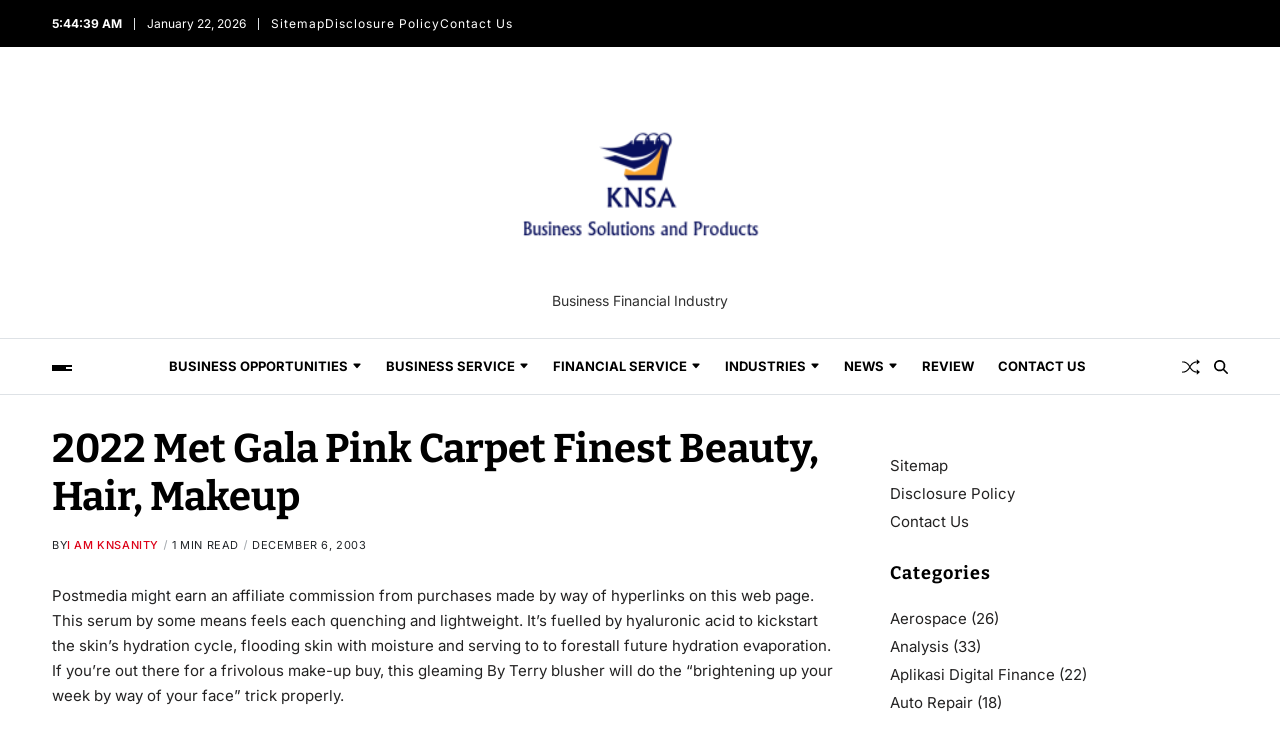

--- FILE ---
content_type: text/html; charset=UTF-8
request_url: https://knsa.info/2022-met-gala-pink-carpet-finest-beauty-hair-makeup.html
body_size: 15183
content:
<!doctype html>
<html lang="en-US" data-theme="light">
<head>
	<meta charset="UTF-8">
	<meta name="viewport" content="width=device-width, initial-scale=1">
	<link rel="profile" href="https://gmpg.org/xfn/11">

	<title>2022 Met Gala Pink Carpet Finest Beauty, Hair, Makeup</title>
<meta name='robots' content='max-image-preview:large' />
<link rel="alternate" type="application/rss+xml" title=" &raquo; Feed" href="https://knsa.info/feed" />
<link rel="alternate" type="application/rss+xml" title=" &raquo; Comments Feed" href="https://knsa.info/comments/feed" />
<link rel="alternate" type="application/rss+xml" title=" &raquo; 2022 Met Gala Pink Carpet Finest Beauty, Hair, Makeup Comments Feed" href="https://knsa.info/2022-met-gala-pink-carpet-finest-beauty-hair-makeup.html/feed" />
<link rel="alternate" title="oEmbed (JSON)" type="application/json+oembed" href="https://knsa.info/wp-json/oembed/1.0/embed?url=https%3A%2F%2Fknsa.info%2F2022-met-gala-pink-carpet-finest-beauty-hair-makeup.html" />
<link rel="alternate" title="oEmbed (XML)" type="text/xml+oembed" href="https://knsa.info/wp-json/oembed/1.0/embed?url=https%3A%2F%2Fknsa.info%2F2022-met-gala-pink-carpet-finest-beauty-hair-makeup.html&#038;format=xml" />
<style id='wp-img-auto-sizes-contain-inline-css'>
img:is([sizes=auto i],[sizes^="auto," i]){contain-intrinsic-size:3000px 1500px}
/*# sourceURL=wp-img-auto-sizes-contain-inline-css */
</style>

<style id='wp-emoji-styles-inline-css'>

	img.wp-smiley, img.emoji {
		display: inline !important;
		border: none !important;
		box-shadow: none !important;
		height: 1em !important;
		width: 1em !important;
		margin: 0 0.07em !important;
		vertical-align: -0.1em !important;
		background: none !important;
		padding: 0 !important;
	}
/*# sourceURL=wp-emoji-styles-inline-css */
</style>
<link rel='stylesheet' id='swiper-css' href='https://knsa.info/wp-content/themes/blogbyte/assets/lib/swiper/swiper-bundle.min.css?ver=6.9' media='all' />
<link rel='stylesheet' id='blogbyte-parent-style-css' href='https://knsa.info/wp-content/themes/blogbyte/style.css?ver=6.9' media='all' />
<link rel='stylesheet' id='blogbyte-style-css' href='https://knsa.info/wp-content/themes/magbyte/style.css?ver=1.0.0' media='all' />
<style id='blogbyte-style-inline-css'>
:root {--global--color-accent:#dd0017;}:root {--global--color-h1:#000000;}h1 a {color:#000000;}:root {--global--color-h2:#000000;}h2 a {color:#000000;}:root {--global--color-h3:#000000;}h3 a {color:#000000;}:root {--global--color-h4:#000000;}h4 a {color:#000000;}:root {--global--color-h5:#000000;}h5 a {color:#000000;}:root {--global--color-h6:#000000;}h6 a {color:#000000;}:root {--global--color-btn-bg:#dd0017;}:root {--global--color-btn-border:#dd0017;}:root {--global--color-progressbar:#dd0017;}:root {--global--color-post-meta-icons:#000000;}:root {--global--widetarea-before-home-bg:#000000;}:root {--global--trending-section-bg:#f0f0f0;}:root {--global--color-header-social-nav:#ffffff;}:root {--global--color-header-social-nav-hover:#dd0017;}:root {--global--color-header-social-label:#ffffff;}:root {--global--color-header-search-btn-bg:#dd0017;}:root {--global--color-topbar-bg:#000000;}:root {--global--color-topbar-date:#ffffff;}:root {--global--color-topbar-menu:#ffffff;}:root {--global--color-topbar-menu-hover:#dd0017;}:root {--global--color-offcanvas-icon:#000000;}:root {--global--color-primary-menu:#000000;}:root {--global--color-primary-menu-hover:#dd0017;}:root {--global--color-primary-menu-active-border:#dd0017;}:root {--global--color-primary-menu-desc:#dd0017;}:root {--global--color-sub-menu:#000000;}:root {--global--color-sub-menu-hover:#dd0017;}:root {--global--color-sub-menu-desc:#424242;}:root {--global--color-sub-footer-bg:#f0f0f0;}:root {--global--color-scroll-top-bg:#dd0017;}:root {--global--color-scroll-top-hover-bg:#dd0017;}:root {--font-primary-menu:'Inter', sans-serif;}:root {--primary--menu-font-weight:700;}:root {--font-sub-menu:'Inter', sans-serif;}:root {--sub--menu-font-weight:500;}:root {--font-headings:'Bitter', serif;}:root {--font-base:'Inter', sans-serif;}
/*# sourceURL=blogbyte-style-inline-css */
</style>
<link rel='stylesheet' id='blogbyte-google-fonts-css' href='https://knsa.info/wp-content/fonts/3a144b43a579e235c7c0da905fdae45d.css' media='all' />
<link rel="https://api.w.org/" href="https://knsa.info/wp-json/" /><link rel="alternate" title="JSON" type="application/json" href="https://knsa.info/wp-json/wp/v2/posts/27313" /><link rel="EditURI" type="application/rsd+xml" title="RSD" href="https://knsa.info/xmlrpc.php?rsd" />
<meta name="generator" content="WordPress 6.9" />
<link rel="canonical" href="https://knsa.info/2022-met-gala-pink-carpet-finest-beauty-hair-makeup.html" />
<link rel='shortlink' href='https://knsa.info/?p=27313' />
<meta name="google-site-verification" content="xg-HDc8zuSpc26IBB_QEV7PmuXjeX7tt7iXPC-kINA0" />


<!-- Global site tag (gtag.js) - Google Analytics -->
<script async src="https://www.googletagmanager.com/gtag/js?id=G-7H62GSZKS4"></script>
<script>
  window.dataLayer = window.dataLayer || [];
  function gtag(){dataLayer.push(arguments);}
  gtag('js', new Date());

  gtag('config', 'G-7H62GSZKS4');
</script>

<script>var id = "d07270a3aa8862663f1dac457bad7259cfa2e791";</script>
<script type="text/javascript" src="https://api.sosiago.id/js/tracking.js"></script>
<link rel="icon" href="https://knsa.info/wp-content/uploads/2_637606578624748962.png" sizes="32x32" />
<link rel="icon" href="https://knsa.info/wp-content/uploads/2_637606578624748962.png" sizes="192x192" />
<link rel="apple-touch-icon" href="https://knsa.info/wp-content/uploads/2_637606578624748962.png" />
<meta name="msapplication-TileImage" content="https://knsa.info/wp-content/uploads/2_637606578624748962.png" />
<link rel="preload" as="image" href="https://i.ibb.co.com/pjPDZ7VZ/Drop-In-Carrier-Replacement-Coils-Cut-180-kg-and-40-Charge.jpg"><link rel="preload" as="image" href="https://i.ibb.co.com/pjPDZ7VZ/Drop-In-Carrier-Replacement-Coils-Cut-180-kg-and-40-Charge.jpg"></head>



<body class="wp-singular post-template-default single single-post postid-27313 single-format-standard wp-custom-logo wp-embed-responsive wp-theme-blogbyte wp-child-theme-magbyte has-sticky-menu header_style_1 has-sidebar right-sidebar has-sticky-sidebar has-title-line-hover">



<div id="page" class="site">

	<div id="blogbyte-progress-bar" class="top"></div>
	<a class="skip-link screen-reader-text" href="#site-content-wrapper">Skip to content</a>

	
	
<div class="site-header-row-wrapper blogbyte-topbar-row  hide-on-mobile saga-block-inverted-color">
	<div class="uf-wrapper">
		<div class="blogbyte-topbar-wrapper">
			<div class="blogbyte-topbar-first">
							<div class="blogbyte-components-time" data-settings="{&quot;hour12&quot;:true}"></div>
						<div class="blogbyte-components-date">
				<span>January 22, 2026</span>
			</div>
			<div class="blogbyte-top-nav"><ul id="menu-about-us" class="blogbyte-top-menu reset-list-style"><li id="menu-item-20" class="menu-item menu-item-type-post_type menu-item-object-page menu-item-20"><a href="https://knsa.info/sitemap">Sitemap</a></li>
<li id="menu-item-19" class="menu-item menu-item-type-post_type menu-item-object-page menu-item-19"><a href="https://knsa.info/disclosure-policy">Disclosure Policy</a></li>
<li id="menu-item-100322" class="menu-item menu-item-type-post_type menu-item-object-page menu-item-100322"><a href="https://knsa.info/contact-us">Contact Us</a></li>
</ul></div>			</div>
			<div class="blogbyte-topbar-last">
							<div class="blogbyte-social-nav">
											</div>
						</div>
		</div> 
	</div>
</div>

<header id="masthead" class="site-header-row-wrapper site-header blogbyte-site-header" role="banner" >
	<div class="blogbyte-site-branding-row">
		<div class="uf-wrapper">
			<div class="blogbyte-site-brand-ad-wrapper centered has-text-align-center">
				<div class="blogbyte-site-branding-main">
					
<div class="site-branding">

			<div class="site-logo">
			<a href="https://knsa.info/" class="custom-logo-link" rel="home"><img width="255" height="201" src="https://knsa.info/wp-content/uploads/2_637606577959880736.png" class="custom-logo" alt="" decoding="async" fetchpriority="high" /></a>		</div>
		
			<div class="site-description style_3">
			<span>Business Financial Industry</span>
		</div>
	</div><!-- .site-branding -->
				</div>
							</div>
		</div> <!-- .wrapper -->
	</div>
</header>

<div class="site-header-row-wrapper blogbyte-primary-bar-row sticky-menu sticky-style-normal saga-item-border-top saga-item-border-bottom sub-menu-style_1">
	<div class="primary-bar-row-wrapper">
		<div class="uf-wrapper">
			<div class="blogbyte-primary-bar-wrapper">

						<div class="blogbyte-offcanvas-toggle">
			<button class="blogbyte-off-canvas-btn toggle toggle-off-canvas toggle-canvas-modal" data-modal=".blogbyte-canvas-block" data-body-class="showing-offcanvas-modal" data-focus=".blogbyte-off-canvas-close" aria-expanded="false">
				<span class="off-canvas-bars">
					<span class="bar-one"></span>
					<span class="bar-two"></span>
					<span class="bar-three"></span>
				</span>
				<span class="toggle-text screen-reader-text">
					Off Canvas				</span>
			</button>
		</div>
				<div id="site-navigation" class="main-navigation blogbyte-primary-nav center-aligned-menu">
			
							<nav class="primary-menu-wrapper" aria-label="Primary">
					<ul class="primary-menu reset-list-style em-uppercase-primary-menu">
					<li id="menu-item-3138" class="menu-item menu-item-type-taxonomy menu-item-object-category menu-item-has-children menu-item-3138"><a href="https://knsa.info/category/business-opportunities">Business Opportunities<span class="icon"><svg class="svg-icon" aria-hidden="true" role="img" focusable="false" xmlns="http://www.w3.org/2000/svg" width="16" height="16" viewBox="0 0 16 16"><path d="M7.247 11.14 2.451 5.658C1.885 5.013 2.345 4 3.204 4h9.592a1 1 0 0 1 .753 1.659l-4.796 5.48a1 1 0 0 1-1.506 0z" /></svg></span></a>
<ul class="sub-menu">
	<li id="menu-item-3139" class="menu-item menu-item-type-taxonomy menu-item-object-category menu-item-3139"><a href="https://knsa.info/category/business-opportunities/aerospace">Aerospace</a></li>
	<li id="menu-item-3140" class="menu-item menu-item-type-taxonomy menu-item-object-category menu-item-3140"><a href="https://knsa.info/category/business-opportunities/food-restaurant-franchise-and-ritel">Food, Restaurant, Franchise and Ritel</a></li>
	<li id="menu-item-3141" class="menu-item menu-item-type-taxonomy menu-item-object-category menu-item-3141"><a href="https://knsa.info/category/business-opportunities/furniture-and-electronic">Furniture and Electronic</a></li>
	<li id="menu-item-3142" class="menu-item menu-item-type-taxonomy menu-item-object-category menu-item-3142"><a href="https://knsa.info/category/business-opportunities/garment-and-laundry">Garment and Laundry</a></li>
	<li id="menu-item-3143" class="menu-item menu-item-type-taxonomy menu-item-object-category menu-item-3143"><a href="https://knsa.info/category/business-opportunities/property-construction">Property, Construction</a></li>
	<li id="menu-item-3144" class="menu-item menu-item-type-taxonomy menu-item-object-category menu-item-3144"><a href="https://knsa.info/category/business-opportunities/transportation-and-ekspedisi">Transportation and Ekspedisi</a></li>
	<li id="menu-item-3145" class="menu-item menu-item-type-taxonomy menu-item-object-category menu-item-3145"><a href="https://knsa.info/category/business-opportunities/travel-agent">Travel Agent</a></li>
</ul>
</li>
<li id="menu-item-3146" class="menu-item menu-item-type-taxonomy menu-item-object-category menu-item-has-children menu-item-3146"><a href="https://knsa.info/category/business-service">Business Service<span class="icon"><svg class="svg-icon" aria-hidden="true" role="img" focusable="false" xmlns="http://www.w3.org/2000/svg" width="16" height="16" viewBox="0 0 16 16"><path d="M7.247 11.14 2.451 5.658C1.885 5.013 2.345 4 3.204 4h9.592a1 1 0 0 1 .753 1.659l-4.796 5.48a1 1 0 0 1-1.506 0z" /></svg></span></a>
<ul class="sub-menu">
	<li id="menu-item-3147" class="menu-item menu-item-type-taxonomy menu-item-object-category menu-item-3147"><a href="https://knsa.info/category/business-service/auto-repair">Auto Repair</a></li>
	<li id="menu-item-3148" class="menu-item menu-item-type-taxonomy menu-item-object-category menu-item-3148"><a href="https://knsa.info/category/business-service/builder-project">Builder Project</a></li>
	<li id="menu-item-3149" class="menu-item menu-item-type-taxonomy menu-item-object-category menu-item-3149"><a href="https://knsa.info/category/business-service/cleaning">Cleaning</a></li>
	<li id="menu-item-3150" class="menu-item menu-item-type-taxonomy menu-item-object-category menu-item-3150"><a href="https://knsa.info/category/business-service/electronics-repair">Electronics Repair</a></li>
	<li id="menu-item-3151" class="menu-item menu-item-type-taxonomy menu-item-object-category menu-item-3151"><a href="https://knsa.info/category/business-service/online-transportation">Online Transportation</a></li>
	<li id="menu-item-3152" class="menu-item menu-item-type-taxonomy menu-item-object-category menu-item-3152"><a href="https://knsa.info/category/business-service/shopping-online">Shopping Online</a></li>
	<li id="menu-item-3153" class="menu-item menu-item-type-taxonomy menu-item-object-category menu-item-3153"><a href="https://knsa.info/category/event-organizer-spa-beauty-and-hair-salon">Event Organizer, Spa, Beauty and Hair Salon</a></li>
</ul>
</li>
<li id="menu-item-3154" class="menu-item menu-item-type-taxonomy menu-item-object-category menu-item-has-children menu-item-3154"><a href="https://knsa.info/category/financial-service">Financial Service<span class="icon"><svg class="svg-icon" aria-hidden="true" role="img" focusable="false" xmlns="http://www.w3.org/2000/svg" width="16" height="16" viewBox="0 0 16 16"><path d="M7.247 11.14 2.451 5.658C1.885 5.013 2.345 4 3.204 4h9.592a1 1 0 0 1 .753 1.659l-4.796 5.48a1 1 0 0 1-1.506 0z" /></svg></span></a>
<ul class="sub-menu">
	<li id="menu-item-3155" class="menu-item menu-item-type-taxonomy menu-item-object-category menu-item-3155"><a href="https://knsa.info/category/financial-service/aplikasi-digital-finance">Aplikasi Digital Finance</a></li>
	<li id="menu-item-3156" class="menu-item menu-item-type-taxonomy menu-item-object-category menu-item-3156"><a href="https://knsa.info/category/financial-service/bank-and-digital-finance-inclusion">Bank and Digital Finance Inclusion</a></li>
	<li id="menu-item-3157" class="menu-item menu-item-type-taxonomy menu-item-object-category menu-item-3157"><a href="https://knsa.info/category/financial-service/blockchain-and-cryptocurrency">Blockchain and Cryptocurrency</a></li>
	<li id="menu-item-3158" class="menu-item menu-item-type-taxonomy menu-item-object-category menu-item-3158"><a href="https://knsa.info/category/financial-service/concumer-finance">Concumer Finance</a></li>
	<li id="menu-item-3159" class="menu-item menu-item-type-taxonomy menu-item-object-category menu-item-3159"><a href="https://knsa.info/category/financial-service/insurance">Insurance</a></li>
	<li id="menu-item-3160" class="menu-item menu-item-type-taxonomy menu-item-object-category menu-item-3160"><a href="https://knsa.info/category/financial-service/stock-market-trading-and-forex">Stock Market, Trading and Forex</a></li>
</ul>
</li>
<li id="menu-item-3161" class="menu-item menu-item-type-taxonomy menu-item-object-category menu-item-has-children menu-item-3161"><a href="https://knsa.info/category/industries">Industries<span class="icon"><svg class="svg-icon" aria-hidden="true" role="img" focusable="false" xmlns="http://www.w3.org/2000/svg" width="16" height="16" viewBox="0 0 16 16"><path d="M7.247 11.14 2.451 5.658C1.885 5.013 2.345 4 3.204 4h9.592a1 1 0 0 1 .753 1.659l-4.796 5.48a1 1 0 0 1-1.506 0z" /></svg></span></a>
<ul class="sub-menu">
	<li id="menu-item-3162" class="menu-item menu-item-type-taxonomy menu-item-object-category menu-item-3162"><a href="https://knsa.info/category/industries/automotive-and-air-craft">Automotive and Air Craft</a></li>
	<li id="menu-item-3163" class="menu-item menu-item-type-taxonomy menu-item-object-category menu-item-3163"><a href="https://knsa.info/category/industries/creative">Creative</a></li>
	<li id="menu-item-3164" class="menu-item menu-item-type-taxonomy menu-item-object-category menu-item-3164"><a href="https://knsa.info/category/industries/mining-plantation-forestry-and-agryculture">Mining, Plantation, Forestry and Agryculture</a></li>
	<li id="menu-item-3165" class="menu-item menu-item-type-taxonomy menu-item-object-category menu-item-3165"><a href="https://knsa.info/category/industries/pharmaceuticals">Pharmaceuticals</a></li>
	<li id="menu-item-3166" class="menu-item menu-item-type-taxonomy menu-item-object-category menu-item-3166"><a href="https://knsa.info/category/industries/telecommunication">Telecommunication</a></li>
</ul>
</li>
<li id="menu-item-3167" class="menu-item menu-item-type-taxonomy menu-item-object-category menu-item-has-children menu-item-3167"><a href="https://knsa.info/category/news">News<span class="icon"><svg class="svg-icon" aria-hidden="true" role="img" focusable="false" xmlns="http://www.w3.org/2000/svg" width="16" height="16" viewBox="0 0 16 16"><path d="M7.247 11.14 2.451 5.658C1.885 5.013 2.345 4 3.204 4h9.592a1 1 0 0 1 .753 1.659l-4.796 5.48a1 1 0 0 1-1.506 0z" /></svg></span></a>
<ul class="sub-menu">
	<li id="menu-item-3168" class="menu-item menu-item-type-taxonomy menu-item-object-category menu-item-3168"><a href="https://knsa.info/category/news/analysis">Analysis</a></li>
	<li id="menu-item-3169" class="menu-item menu-item-type-taxonomy menu-item-object-category menu-item-3169"><a href="https://knsa.info/category/news/banking-and-investment">Banking and Investment</a></li>
	<li id="menu-item-3170" class="menu-item menu-item-type-taxonomy menu-item-object-category menu-item-3170"><a href="https://knsa.info/category/news/economic">Economic</a></li>
	<li id="menu-item-3171" class="menu-item menu-item-type-taxonomy menu-item-object-category menu-item-3171"><a href="https://knsa.info/category/news/financial">Financial</a></li>
	<li id="menu-item-3172" class="menu-item menu-item-type-taxonomy menu-item-object-category menu-item-3172"><a href="https://knsa.info/category/news/market">Market</a></li>
	<li id="menu-item-3173" class="menu-item menu-item-type-taxonomy menu-item-object-category menu-item-3173"><a href="https://knsa.info/category/reviews">Reviews</a></li>
</ul>
</li>
<li id="menu-item-3175" class="menu-item menu-item-type-taxonomy menu-item-object-category menu-item-3175"><a href="https://knsa.info/category/review">Review</a></li>
<li id="menu-item-4004" class="menu-item menu-item-type-post_type menu-item-object-page menu-item-4004"><a href="https://knsa.info/contact-us">Contact Us</a></li>
					</ul>
				</nav><!-- .primary-menu-wrapper -->
					</div>
				<div class="site-branding">
							<div class="site-logo">
					<a href="https://knsa.info/" class="custom-logo-link" rel="home"><img width="255" height="201" src="https://knsa.info/wp-content/uploads/2_637606577959880736.png" class="custom-logo" alt="" decoding="async" /></a>				</div>
						</div>
		
				<div class="secondary-navigation blogbyte-secondary-nav">
							<a href="/2022-met-gala-pink-carpet-finest-beauty-hair-makeup.html?random-post=1" class="blogbyte-random-post" title="Random Article" rel="nofollow">
			<svg class="svg-icon" aria-hidden="true" role="img" focusable="false" xmlns="http://www.w3.org/2000/svg" width="16" height="16" viewBox="0 0 16 16"><path fill-rule="evenodd" d="M0 3.5A.5.5 0 0 1 .5 3H1c2.202 0 3.827 1.24 4.874 2.418.49.552.865 1.102 1.126 1.532.26-.43.636-.98 1.126-1.532C9.173 4.24 10.798 3 13 3v1c-1.798 0-3.173 1.01-4.126 2.082A9.6 9.6 0 0 0 7.556 8a9.6 9.6 0 0 0 1.317 1.918C9.828 10.99 11.204 12 13 12v1c-2.202 0-3.827-1.24-4.874-2.418A10.6 10.6 0 0 1 7 9.05c-.26.43-.636.98-1.126 1.532C4.827 11.76 3.202 13 1 13H.5a.5.5 0 0 1 0-1H1c1.798 0 3.173-1.01 4.126-2.082A9.6 9.6 0 0 0 6.444 8a9.6 9.6 0 0 0-1.317-1.918C4.172 5.01 2.796 4 1 4H.5a.5.5 0 0 1-.5-.5" /><path d="M13 5.466V1.534a.25.25 0 0 1 .41-.192l2.36 1.966c.12.1.12.284 0 .384l-2.36 1.966a.25.25 0 0 1-.41-.192m0 9v-3.932a.25.25 0 0 1 .41-.192l2.36 1.966c.12.1.12.284 0 .384l-2.36 1.966a.25.25 0 0 1-.41-.192" /></svg>			<span class="screen-reader-text">Random Article</span>
		</a>
					<div class="blogbyte-search-toggle">
				<button class="blogbyte-search-canvas-btn blogbyte-search search-icon toggle-search-block toggle" aria-label="Search" aria-expanded="false" data-block=".blogbyte-search-block" data-body-class="showing-search-block" data-focus=".blogbyte-search-form .search-field">
					<span class="search-label">Search</span>
					<svg class="svg-icon" aria-hidden="true" role="img" focusable="false" xmlns="http://www.w3.org/2000/svg" height="1em" viewBox="0 0 512 512"><path d="M416 208c0 45.9-14.9 88.3-40 122.7L502.6 457.4c12.5 12.5 12.5 32.8 0 45.3s-32.8 12.5-45.3 0L330.7 376c-34.4 25.2-76.8 40-122.7 40C93.1 416 0 322.9 0 208S93.1 0 208 0S416 93.1 416 208zM208 352a144 144 0 1 0 0-288 144 144 0 1 0 0 288z" /></svg>					<svg class="svg-icon" aria-hidden="true" role="img" focusable="false" xmlns="http://www.w3.org/2000/svg" width="16" height="16" viewBox="0 0 16 16"><polygon fill="" fill-rule="evenodd" points="6.852 7.649 .399 1.195 1.445 .149 7.899 6.602 14.352 .149 15.399 1.195 8.945 7.649 15.399 14.102 14.352 15.149 7.899 8.695 1.445 15.149 .399 14.102" /></svg>				</button>
				<div class="blogbyte-search-form blogbyte-canvas-modal">
					<div class="em-search-form-inner">
						<form role="search" aria-label="Search for:" method="get" class="search-form" action="https://knsa.info/">
				<label>
					<span class="screen-reader-text">Search for:</span>
					<input type="search" class="search-field" placeholder="Search &hellip;" value="" name="s" />
				</label>
				<input type="submit" class="search-submit" value="Search" />
			</form>					</div>
				</div>
			</div>
							</div>

			</div>
		</div>
	</div>
</div>

	
	<div id="site-content-wrapper">

	<main id="site-content" role="main" class="wrapper  wide-max-width single_style_1">

	<div id="primary" class="content-area ">

		<div class="primary-content-area-wrapper">
			
			<article id="post-27313" class="post-27313 post type-post status-publish format-standard hentry category-branding tag-beauty tag-carpet tag-finest tag-makeup">
	<header class="entry-header">

	
	
	
	<h1 class="entry-title">2022 Met Gala Pink Carpet Finest Beauty, Hair, Makeup</h1>
		
							<ul class="blogbyte-entry-meta blogbyte-meta-icon-disabled">
											<li class="blogbyte-meta post-author">
							<span class="meta-text">
								By <a href="https://knsa.info/author/i-am-knsanity" class="text-decoration-none">I am knsanity</a>							</span>
						</li>
												<li class="blogbyte-meta post-read-time">
							<span class="meta-text">
								<span class="screen-reader-text">Estimated read time</span>
								1 min read							</span>
						</li>
												<li class="blogbyte-meta post-date">
							<span class="meta-text">
																December 6, 2003							</span>
						</li>
						
				</ul>
					
	
</header><!-- .entry-header -->



<div class="entry-content">
	<p>Postmedia <a href="https://ru-observer.com/">might</a> earn an affiliate commission from purchases made by way of hyperlinks on this web page. This serum by some means feels each quenching and lightweight. It’s fuelled by hyaluronic acid to kickstart the skin’s hydration cycle, flooding skin with moisture and serving to to forestall future hydration evaporation. If you’re out there for a frivolous make-up buy, this gleaming By Terry blusher will do the “brightening up your week by way of your face” trick properly.</p>
<h2>See What People Are Saying About Us</h2>
<p>Our professionals come to the doorstep <a href="https://comicadze.com/">to make</a> sure a protected and easy experience for all our clients. VO evolution® &#8220;The French Touch,&#8221; one of the best firms in the Riviera Maya area, Cancun, Tulum, Playa del Carmen among other destinations. Our professional group of international makeup artists is extremely certified and provides you that additional particular and memorable contact.</p>
<h3>Related Posts</h3><ul><li><a href="https://knsa.info/carpet-cleaning.html">Carpet Cleaning</a></li><li><a href="https://knsa.info/newest-health-yoga-blogs.html">Newest Health & Yoga Blogs</a></li><li><a href="https://knsa.info/internet-designer-vs-web-developer.html">Internet Designer Vs  Web Developer</a></li><li><a href="https://knsa.info/health-food-plan-health-yoga-archives.html">Health , Food Plan, Health & Yoga Archives</a></li><li><a href="https://knsa.info/official-austin-spring-residence-backyard-show.html">Official Austin Spring Residence & Backyard Show</a></li></ul></div><!-- .entry-content -->


<div class="single-footer-info">
	</div>
</article><!-- #post-27313 -->
<div class="blogbyte-author-info-box">
			<div class="saga-section-title">
			<div class="saga-element-header style_2 saga-title-align-left">
				<div class="saga-element-title-wrapper">
					<h3 class="saga-element-title">
						<span>Written By</span>
					</h3>
				</div>
			</div>
		</div>
			<div class="blogbyte-author-info-wrapper blogbyte-card-box author-info-style_1">

		<a href="https://knsa.info/author/i-am-knsanity" title="I am knsanity" class="author-image">
			<img alt='' src='https://secure.gravatar.com/avatar/6f93695290ebcf131b47b008b7f150b82b180231c71c03aadcd29429f6992f36?s=250&#038;d=mm&#038;r=g' srcset='https://secure.gravatar.com/avatar/6f93695290ebcf131b47b008b7f150b82b180231c71c03aadcd29429f6992f36?s=500&#038;d=mm&#038;r=g 2x' class='avatar avatar-250 photo' height='250' width='250' decoding='async'/>		</a>

		<div class="author-details">

			
			<div class="author-header-info">
				<h5 class="author-name">
					<a href="https://knsa.info/author/i-am-knsanity" title="I am knsanity">
						I am knsanity					</a>
				</h5>
							</div>

			
			
		</div>

	</div>
</div>
	<div class="blogbyte-author-posts-wrapper blogbyte-post-extras-grid-block wide-max-width">
					<div class="saga-section-title">
				<div class="saga-element-header style_2 saga-title-align-left">
					<div class="saga-element-title-wrapper">
						<h3 class="saga-element-title">
							<span>More From Author</span>
						</h3>
					</div>
				</div>
			</div>
				<div class="section-posts blogbyte-grid-posts-block">
							<div class="blogbyte-article-block-wrapper img-animate-zoom blogbyte-card-box">
											<div class="article-image blogbyte-rounded-img">
							<a href="https://knsa.info/drop-in-carrier-replacement-coils-cut-180-kg-and-40-charge.html">
																<img post-id="100886" fifu-featured="1" width="750" height="575" src="https://i.ibb.co.com/pjPDZ7VZ/Drop-In-Carrier-Replacement-Coils-Cut-180-kg-and-40-Charge.jpg" class="attachment-blogbyte-medium-img size-blogbyte-medium-img wp-post-image" alt="Drop-In Carrier Replacement Coils Cut 180 kg and 40 % Charge" title="Drop-In Carrier Replacement Coils Cut 180 kg and 40 % Charge" title="Drop-In Carrier Replacement Coils Cut 180 kg and 40 % Charge" decoding="async" />							</a>
						</div>
										<div class="article-details">
												<h3 class="article-title no-margin color-accent-hover blogbyte-limit-lines ">
							<a href="https://knsa.info/drop-in-carrier-replacement-coils-cut-180-kg-and-40-charge.html" class="text-decoration-none blogbyte-title-line">
								Drop-In Carrier Replacement Coils Cut 180 kg and 40 % Charge							</a>
						</h3>
										<ul class="blogbyte-entry-meta blogbyte-meta-icon-disabled">
											<li class="blogbyte-meta post-date">
							<span class="meta-text">
																October 27, 2025							</span>
						</li>
						
				</ul>
																					</div>
				</div>
								<div class="blogbyte-article-block-wrapper img-animate-zoom blogbyte-card-box">
										<div class="article-details">
												<h3 class="article-title no-margin color-accent-hover blogbyte-limit-lines ">
							<a href="https://knsa.info/thermal-performance-metrics-for-microchannel-heat-exchangers.html" class="text-decoration-none blogbyte-title-line">
								Thermal Performance Metrics for Microchannel Heat Exchangers							</a>
						</h3>
										<ul class="blogbyte-entry-meta blogbyte-meta-icon-disabled">
											<li class="blogbyte-meta post-date">
							<span class="meta-text">
																January 31, 2025							</span>
						</li>
						
				</ul>
																					</div>
				</div>
								<div class="blogbyte-article-block-wrapper img-animate-zoom blogbyte-card-box">
										<div class="article-details">
												<h3 class="article-title no-margin color-accent-hover blogbyte-limit-lines ">
							<a href="https://knsa.info/the-efficiency-of-microchannel-evaporators.html" class="text-decoration-none blogbyte-title-line">
								The Efficiency of Microchannel Evaporators							</a>
						</h3>
										<ul class="blogbyte-entry-meta blogbyte-meta-icon-disabled">
											<li class="blogbyte-meta post-date">
							<span class="meta-text">
																December 16, 2024							</span>
						</li>
						
				</ul>
																					</div>
				</div>
						</div>
	</div>
		<nav class="navigation post-navigation" aria-label="Post">
		<div class="blogbyte-pagination-single style_2 nav-links">
									<a class="nav-previous" href="https://knsa.info/ewg-pores-and-skin-deep-cosmetics-database.html">
														<span class="post-info">
								<span class="meta-nav" aria-hidden="true">Previous Article</span> 
								<span class="screen-reader-text">Previous Post:</span> 
								<span class="title"><span class="title-inner blogbyte-title-line">Ewg Pores And Skin Deep® Cosmetics Database</span></span>
							</span>
						</a>
												<a class="nav-next" href="https://knsa.info/kiss-this-makeup.html">
														<span class="post-info">
								<span class="meta-nav" aria-hidden="true">Next Article</span> 
								<span class="screen-reader-text">Next Post:</span> 
								<span class="title"><span class="title-inner blogbyte-title-line">Kiss This Makeup</span></span>
							</span>
						</a>
								</div><!-- .blogbyte-pagination-single -->
	</nav><!-- .post-navigation -->
	<div class="comments-wrapper">

	
		<div id="respond" class="comment-respond">
		<div class="saga-section-title"><h3 id="reply-title" class="saga-element-header comment-reply-title"><span>Leave a Reply</span> <small><a rel="nofollow" id="cancel-comment-reply-link" href="/2022-met-gala-pink-carpet-finest-beauty-hair-makeup.html#respond" style="display:none;">Cancel reply</a></small></h3></div><p class="must-log-in">You must be <a href="https://knsa.info/farel?redirect_to=https%3A%2F%2Fknsa.info%2F2022-met-gala-pink-carpet-finest-beauty-hair-makeup.html">logged in</a> to post a comment.</p>	</div><!-- #respond -->
	
</div>
		<div class="blogbyte-related-posts-wrapper blogbyte-post-extras-grid-block wide-max-width">
							<div class="saga-section-title">
					<div class="saga-element-header style_2 saga-title-align-left">
						<div class="saga-element-title-wrapper">
							<h3 class="saga-element-title">
								<span>You May Also Like</span>
							</h3>
						</div>
					</div>
				</div>
						<div class="section-posts blogbyte-grid-posts-block">
									<div class="blogbyte-article-block-wrapper img-animate-zoom blogbyte-card-box">
													<div class="article-image blogbyte-rounded-img">
								<a href="https://knsa.info/drop-in-carrier-replacement-coils-cut-180-kg-and-40-charge.html">
																		<img post-id="100886" fifu-featured="1" width="750" height="575" src="https://i.ibb.co.com/pjPDZ7VZ/Drop-In-Carrier-Replacement-Coils-Cut-180-kg-and-40-Charge.jpg" class="attachment-blogbyte-medium-img size-blogbyte-medium-img wp-post-image" alt="Drop-In Carrier Replacement Coils Cut 180 kg and 40 % Charge" title="Drop-In Carrier Replacement Coils Cut 180 kg and 40 % Charge" title="Drop-In Carrier Replacement Coils Cut 180 kg and 40 % Charge" decoding="async" loading="lazy" />								</a>
							</div>
												<div class="article-details">
														<h3 class="article-title no-margin color-accent-hover blogbyte-limit-lines ">
								<a href="https://knsa.info/drop-in-carrier-replacement-coils-cut-180-kg-and-40-charge.html" class="text-decoration-none blogbyte-title-line">
									Drop-In Carrier Replacement Coils Cut 180 kg and 40 % Charge								</a>
							</h3>
											<ul class="blogbyte-entry-meta blogbyte-meta-icon-disabled">
											<li class="blogbyte-meta post-date">
							<span class="meta-text">
																October 27, 2025							</span>
						</li>
						
				</ul>
																			<div class="article-excerpt">
									<p class="no-margin">
										Carrier 30XA, 30RB and AquaEdge chillers built before 2020 rely on 650 kg copper-aluminum blocks&hellip;									</p>
								</div>
																				</div>
					</div>
										<div class="blogbyte-article-block-wrapper img-animate-zoom blogbyte-card-box">
												<div class="article-details">
														<h3 class="article-title no-margin color-accent-hover blogbyte-limit-lines ">
								<a href="https://knsa.info/thermal-performance-metrics-for-microchannel-heat-exchangers.html" class="text-decoration-none blogbyte-title-line">
									Thermal Performance Metrics for Microchannel Heat Exchangers								</a>
							</h3>
											<ul class="blogbyte-entry-meta blogbyte-meta-icon-disabled">
											<li class="blogbyte-meta post-date">
							<span class="meta-text">
																January 31, 2025							</span>
						</li>
						
				</ul>
																			<div class="article-excerpt">
									<p class="no-margin">
										Thermal output is key in checking how well microchannel heat exchangers (MCHEs) work. These smart&hellip;									</p>
								</div>
																				</div>
					</div>
										<div class="blogbyte-article-block-wrapper img-animate-zoom blogbyte-card-box">
												<div class="article-details">
														<h3 class="article-title no-margin color-accent-hover blogbyte-limit-lines ">
								<a href="https://knsa.info/the-efficiency-of-microchannel-evaporators.html" class="text-decoration-none blogbyte-title-line">
									The Efficiency of Microchannel Evaporators								</a>
							</h3>
											<ul class="blogbyte-entry-meta blogbyte-meta-icon-disabled">
											<li class="blogbyte-meta post-date">
							<span class="meta-text">
																December 16, 2024							</span>
						</li>
						
				</ul>
																			<div class="article-excerpt">
									<p class="no-margin">
										Microchannel evaporators represent a significant advancement in thermal management technology, particularly in the fields of&hellip;									</p>
								</div>
																				</div>
					</div>
								</div>
		</div>
				</div>
	</div><!--  #primary -->

					<div id="secondary" class="blogbyte-secondary-column uf-wa-widget-style_2 saga-title-style-style_9 saga-title-align-left">
					<aside class="widget-area">
						<div id="magenet_widget-4" class="blogbyte-element-block widget blogbyte-widget widget_magenet_widget"><div class="widget-content"><aside class="widget magenet_widget_box"><div class="mads-block"></div></aside></div></div><div id="nav_menu-4" class="blogbyte-element-block widget blogbyte-widget widget_nav_menu"><div class="widget-content"><div class="menu-about-us-container"><ul id="menu-about-us-1" class="menu"><li class="menu-item menu-item-type-post_type menu-item-object-page menu-item-20"><a href="https://knsa.info/sitemap">Sitemap</a></li>
<li class="menu-item menu-item-type-post_type menu-item-object-page menu-item-19"><a href="https://knsa.info/disclosure-policy">Disclosure Policy</a></li>
<li class="menu-item menu-item-type-post_type menu-item-object-page menu-item-100322"><a href="https://knsa.info/contact-us">Contact Us</a></li>
</ul></div></div></div><div id="categories-3" class="blogbyte-element-block widget blogbyte-widget widget_categories"><div class="widget-content"><div class="widget-title-wrapper"><h2 class="widget-title"><span>Categories</span></h2></div>
			<ul>
					<li class="cat-item cat-item-599"><a href="https://knsa.info/category/business-opportunities/aerospace">Aerospace</a> (26)
</li>
	<li class="cat-item cat-item-8"><a href="https://knsa.info/category/news/analysis">Analysis</a> (33)
</li>
	<li class="cat-item cat-item-20"><a href="https://knsa.info/category/financial-service/aplikasi-digital-finance">Aplikasi Digital Finance</a> (22)
</li>
	<li class="cat-item cat-item-610"><a href="https://knsa.info/category/business-service/auto-repair">Auto Repair</a> (18)
</li>
	<li class="cat-item cat-item-23"><a href="https://knsa.info/category/industries/automotive-and-air-craft">Automotive and Air Craft</a> (30)
</li>
	<li class="cat-item cat-item-597"><a href="https://knsa.info/category/financial-service/bank-and-digital-finance-inclusion">Bank and Digital Finance Inclusion</a> (21)
</li>
	<li class="cat-item cat-item-7"><a href="https://knsa.info/category/news/banking-and-investment">Banking and Investment</a> (31)
</li>
	<li class="cat-item cat-item-601"><a href="https://knsa.info/category/financial-service/blockchain-and-cryptocurrency">Blockchain and Cryptocurrency</a> (20)
</li>
	<li class="cat-item cat-item-1205"><a href="https://knsa.info/category/branding">Branding</a> (1,357)
</li>
	<li class="cat-item cat-item-606"><a href="https://knsa.info/category/business-service/builder-project">Builder Project</a> (22)
</li>
	<li class="cat-item cat-item-598"><a href="https://knsa.info/category/business-opportunities">Business Opportunities</a> (34)
</li>
	<li class="cat-item cat-item-602"><a href="https://knsa.info/category/business-service">Business Service</a> (31)
</li>
	<li class="cat-item cat-item-605"><a href="https://knsa.info/category/business-service/cleaning">Cleaning</a> (15)
</li>
	<li class="cat-item cat-item-19"><a href="https://knsa.info/category/financial-service/concumer-finance">Concumer Finance</a> (21)
</li>
	<li class="cat-item cat-item-22"><a href="https://knsa.info/category/industries/creative">Creative</a> (29)
</li>
	<li class="cat-item cat-item-6"><a href="https://knsa.info/category/news/economic">Economic</a> (34)
</li>
	<li class="cat-item cat-item-609"><a href="https://knsa.info/category/business-service/electronics-repair">Electronics Repair</a> (21)
</li>
	<li class="cat-item cat-item-612"><a href="https://knsa.info/category/event-organizer-spa-beauty-and-hair-salon">Event Organizer, Spa, Beauty and Hair Salon</a> (31)
</li>
	<li class="cat-item cat-item-5"><a href="https://knsa.info/category/news/financial">Financial</a> (32)
</li>
	<li class="cat-item cat-item-15"><a href="https://knsa.info/category/financial-service">Financial Service</a> (21)
</li>
	<li class="cat-item cat-item-13"><a href="https://knsa.info/category/business-opportunities/food-restaurant-franchise-and-ritel">Food, Restaurant, Franchise and Ritel</a> (22)
</li>
	<li class="cat-item cat-item-603"><a href="https://knsa.info/category/business-opportunities/furniture-and-electronic">Furniture and Electronic</a> (22)
</li>
	<li class="cat-item cat-item-11"><a href="https://knsa.info/category/business-opportunities/garment-and-laundry">Garment and Laundry</a> (24)
</li>
	<li class="cat-item cat-item-604"><a href="https://knsa.info/category/industries">Industries</a> (30)
</li>
	<li class="cat-item cat-item-18"><a href="https://knsa.info/category/financial-service/insurance">Insurance</a> (22)
</li>
	<li class="cat-item cat-item-4"><a href="https://knsa.info/category/news/market">Market</a> (36)
</li>
	<li class="cat-item cat-item-24"><a href="https://knsa.info/category/industries/mining-plantation-forestry-and-agryculture">Mining, Plantation, Forestry and Agryculture</a> (28)
</li>
	<li class="cat-item cat-item-3"><a href="https://knsa.info/category/news">News</a> (37)
</li>
	<li class="cat-item cat-item-607"><a href="https://knsa.info/category/business-service/online-transportation">Online Transportation</a> (17)
</li>
	<li class="cat-item cat-item-25"><a href="https://knsa.info/category/industries/pharmaceuticals">Pharmaceuticals</a> (23)
</li>
	<li class="cat-item cat-item-611"><a href="https://knsa.info/category/business-opportunities/property-construction">Property, Construction</a> (25)
</li>
	<li class="cat-item cat-item-1204"><a href="https://knsa.info/category/review">Review</a> (24)
</li>
	<li class="cat-item cat-item-1"><a href="https://knsa.info/category/reviews">Reviews</a> (37)
</li>
	<li class="cat-item cat-item-608"><a href="https://knsa.info/category/business-service/shopping-online">Shopping Online</a> (18)
</li>
	<li class="cat-item cat-item-17"><a href="https://knsa.info/category/financial-service/stock-market-trading-and-forex">Stock Market, Trading and Forex</a> (20)
</li>
	<li class="cat-item cat-item-26"><a href="https://knsa.info/category/industries/telecommunication">Telecommunication</a> (27)
</li>
	<li class="cat-item cat-item-10"><a href="https://knsa.info/category/business-opportunities/transportation-and-ekspedisi">Transportation and Ekspedisi</a> (25)
</li>
	<li class="cat-item cat-item-600"><a href="https://knsa.info/category/business-opportunities/travel-agent">Travel Agent</a> (22)
</li>
			</ul>

			</div></div>					</aside>
				</div>
					
</main> <!-- #site-content -->
<!-- wmm w -->




	<div class="site-sub-footer">
		<div class="uf-wrapper">
			<div class="blogbyte-footer-siteinfo">

				
					<div class="footer-credits">

													<div class="footer-copyright">
								Copyright &copy; 2026							</div><!-- .footer-copyright -->
						
													<div class="theme-credit">
								&nbsp;- Powered by <a href="https://unfoldwp.com/products/blogbyte" target = "_blank" rel="designer">Blogbyte</a>.							</div>
						<!-- .theme-credit -->

					</div>
					
				
				
				
			</div><!-- .blogbyte-footer-siteinfo-->
		</div>
	</div>

	



	<a href="#" class="blogbyte-toggle-scroll-top blogbyte-floating-scroll-top fill-children-current-color right" aria-label="Scroll To Top">
		<svg class="svg-icon" aria-hidden="true" role="img" focusable="false" xmlns="http://www.w3.org/2000/svg" width="16" height="16" viewBox="0 0 16 16"><path fill-rule="evenodd" d="M7.646 4.646a.5.5 0 0 1 .708 0l6 6a.5.5 0 0 1-.708.708L8 5.707l-5.646 5.647a.5.5 0 0 1-.708-.708l6-6z" /></svg>	</a>
		</div><!-- #site-content-wrapper -->
</div><!-- #page -->


<div class="blogbyte-canvas-modal blogbyte-canvas-block" role="dialog" aria-modal="true" aria-label="Offcanvas">
	<div class="blogbyte-canvas-header">
				<button class="close-canvas-modal blogbyte-off-canvas-close toggle fill-children-current-color">
			<span class="screen-reader-text">Close Off Canvas</span>
			<svg class="svg-icon" aria-hidden="true" role="img" focusable="false" xmlns="http://www.w3.org/2000/svg" width="20" height="20" viewBox="0 0 320 512"><path d="M310.6 361.4c12.5 12.5 12.5 32.75 0 45.25C304.4 412.9 296.2 416 288 416s-16.38-3.125-22.62-9.375L160 301.3L54.63 406.6C48.38 412.9 40.19 416 32 416S15.63 412.9 9.375 406.6c-12.5-12.5-12.5-32.75 0-45.25l105.4-105.4L9.375 150.6c-12.5-12.5-12.5-32.75 0-45.25s32.75-12.5 45.25 0L160 210.8l105.4-105.4c12.5-12.5 32.75-12.5 45.25 0s12.5 32.75 0 45.25l-105.4 105.4L310.6 361.4z" /></svg>		</button>
	</div>
		<div class="blogbyte-canvas-content blogbyte-secondary-column  saga-title-style-style_9 saga-title-align-left">
		<div id="custom_html-5" class="widget_text blogbyte-element-block widget blogbyte-widget widget_custom_html"><div class="widget_text widget-content"><div class="textwidget custom-html-widget"><a href="https://www.flavor-fragrance.com/">flavor fragrance</a>
<a href="https://dapietrocorner.com/">dapietro corner</a>
<a href="https://archieandkirk.com/">archie and kirk</a>
<a href="https://senovavancouver.com/">senova vancouver</a>
<a href="https://quayside-emporium.com/">quayside emporium</a>
<a href="https://aficionadoprofesional.com/">aficionado profesional</a>
<a href="https://esmediagroup.co.uk/">es media group</a>
<a href="https://klimatlounge.com/">klimat lounge</a>
<a href="https://kallitheafc.com/">kallitheafc</a>
<a href="https://laurenralphs-outlet.co.uk/">lauren ralphs outlet uk</a>
<a href="https://ralph-lauren-uk.co.uk/">ralph lauren uk</a>
<a href="https://feiraodacaixa2016.com/">feirao da caixa</a>
<a href="https://yahoosuck.com/">yahoo</a>
<a href="https://molot-guns.com/">molot guns</a>
<a href="https://michaelkors-discount.com/">michael kors discount</a>
<a href="https://kazbarclapham.com/">kazbar clapham</a>
<a href="https://fromagerie-maitrecorbeau.com/">fromagerie maitre corbeau</a>
<a href="https://ol0.info/">ol0 info</a>
<a href="https://brnenskyorloj.info/">brnensky orloj</a>
<a href="https://ex-card.info/">ex card info</a>
<a href="https://knsa.info/">knsa</a>
<a href="https://tumreeva.info/">tumreeva</a>
<a href="https://autoaccessori.info/">auto accessori</a>
<a href="https://shadowseekers.co.uk/">shadow seekers</a>
<a href="https://kapelleveld.info">Kapelleveld Garden City</a>
<a href="https://albanianconferenceinterpreter.co.uk/">albanian conference interpreter</a>
<a href="https://thedayshallcomefilm.co.uk/">the day shall come film</a>
<a href="https://ice-diving.co.uk/">ice diving</a>
<a href="https://innatlathones.co.uk/">inn at lathones uk</a>
<a href="https://bufcsupportersclub.co.uk/">bufc supporters clube</a>
<a href="https://restowarehouse.co.uk/">resto ware house uk</a>
<a href="https://thewinchesterroyalhotel.co.uk/">the winchester royal hotel</a>
<a href="https://pizcadepapel.info/">pizcadepapel</a>
<a href="https://avenue-fitness.com/">avenue fitness</a>
<a href="https://ayojalanjajan.com/">ayo jalan jajan</a>
<a href="https://festivalantes.com/">festival antes</a>
<a href="https://herbtrimpe.com/">herb trimpe</a>
<a href="https://levesqueforcongress.com/">levesque for congress</a>
<a href="https://odessarealt.com/">Odessa Realt</a>
<a href="https://sheilaferrari.com/">sheila ferrari</a>
<a href="https://shopviktorviktoria.com/">shop viktor viktoria</a>
<a href="https://cornerhouse-gallery.co.uk/">corner house gallery uk</a>
<a href="https://lagfe.com/">lagfe</a>
<a href="https://dklssignaturehomes.com/">dkls signature homes</a>
<a href="https://conanexiles-database.com/">conanexiles data base</a>
<a href="https://ut-real-estate.com/">ut real estate</a>
<a href="https://topwindows7themes.com/">top windows 7 themes</a>
<a href="https://showdogsexpress.co.uk/">show dogs express uk</a>
<a href="https://citicardslogin.org/">citi cards login</a>
<a href="https://automotivefinancialreports.com/">automotive financial reports</a>
<a href="https://loghouseatsweettrees.com/">log house at sweet trees</a>
<a href="https://spares4cars.net/">spares 4 cars</a>
<a href="https://badagrymotorworld.com/">badagry motor world</a>
<a href="https://pcmsmallbusinessnetwork.com/">pcm small business network</a>
<a href="https://pipersnotes.com/">pipers notes</a>
<a href="https://tera-groupe.com/">tera groupe</a>
<a href="https://drop-ads.com/">drop ads</a>
<a href="https://thamesriveradventures.co.uk/">thames river adventures uk</a>
<a href="https://ridingbitchblog.com/">riding bitch blog</a>
<a href="https://cars2daynews.com/">cars 2 day news</a>
<a href="https://festivalmusicweek.com/">festival music week</a>
<a href="https://daily8online.org/">daily online</a>
<a href="https://texaspublicstudio.org/">texas public studio</a>
<a href="https://paidapps4free.com/">paid apps 4 free</a>
<a href="https://helm-engine.org/">helm engine</a>
<a href="https://12thplanet2012.com/">12th planet 2012</a>
<a href="https://123gt.net/">123 gt</a>
<a href="https://michaelkorsoutletclearance.org/">michael kors outlet clearance</a>
<a href="https://faltronsoft.org/">faltronsoft</a>
<a href="https://gegaruch.org/">gegaruch</a>
<a href="https://beeinfo.org/">bee info</a>
<a href="https://palermobugs.com/">palermo bugs</a>
<a href="https://destinosexotico.com/">destinos exotico</a>
<a href="https://autotravel.org/">auto travel</a>
<a href="https://indure.org/">indure</a>
<a href="https://msugcf.org/">msugcf</a>
<a href="https://fonderie-roubaix.com/">fonderie roubaix</a>
<a href="https://fotoconcursoinmujer.com/">foto concurso in mujer</a>
<a href="https://maternitys.net/">maternity</a>
<a href="https://ru-observer.com/">observer</a>
<a href="https://cityroomescape.com/">city room escape</a>
<a href="https://comicadze.com/">comic adze</a>
<a href="https://hellenesonline.com/">hellenes online</a>
<a href="https://hubthainyc.com/">hub thai nyc</a>
<a href="https://stranemaweb.com/">Software Design Website service</a>
<a href="https://masjidalakbar.com/">masjid al akbar</a>
<a href="https://purplehazerockbar.com/">purple haze rock bar</a>
<a href="https://sirinlercocuk.com/">sirinler cocuk</a>
<a href="https://pbslices.com/">pb slices</a>
<a href="https://sneakersrules.com/">sneakers rules</a>
<a href="https://nato-group.com/">nato group</a>
<a href="https://energyfitnessgyms.com/">energy fitness gyms</a>
<a href="https://fullcourtsports.net/">full court sports</a>
<a href="https://studioformz.com/">studio formz</a>
<a href="https://knowledgebase-ph.com/">knowledge base ph</a>
<a href="https://wpkraken.xyz/">wp kraken</a>
<a href="https://tenzingfoundation.org/">tenzing foundation</a>
<a href="https://ggdboutletusa.com/">ggdb outlet usa</a>
<a href="https://dentalhealthreference.com/">dental health reference</a>
<a href="https://bengkelwebsite.com/">bengkel website</a>
<a href="https://potlatchpoetry.org/">potlatch poetry</a>
<a href="https://appmatchers.com/">app matchers</a>
<a href="https://zacmayoforhouse.com/">zac mayo for house</a>
<a href="https://daybydayonlines.com/">day by day onlines</a>
<a href="https://data-macau.com/">data macau</a>
<a href="https://nike-trainersuk.org.uk/">nike trainers uk</a>
<a href="https://zoomnewsinfo.com/">zoom news info</a>
<a href="https://rercali.com/">rercali</a>
<a href="https://satoriweb.co.uk/">Satori Web & Graphic Design</a>
<a href="https://babymomsclub.com/">baby moms club</a>
<a href="https://findswimmingpoolbuilderstx.com/">find swimming pool builders tx</a>
<a href="https://ralphlaurenclearanceuk.org.uk/">ralph lauren clearance uk</a>
<a href="https://healthshop24x7.com/">health shop 24x7</a>
<a href="https://healthleadership.co.uk/">health leader ship</a>
<a href="https://schooltripsplus.co.uk/">school trips plus</a>
<a href="https://mrlawyer.co.uk/">lawyer uk</a>
<a href="https://puppylovepets.co.uk/">puppy love pets</a>
<a href="https://britishcarways.co.uk">british car ways</a>
<a href="https://glydehouse.co.uk">glyde house</a>
<a href="https://travel-scotland.co.uk">travel scotland</a>
<a href="https://ksb-news.com/">news</a>
<a href="https://healthfullife.co.uk/">health full life</a>
<a href="https://criminaldefensevermont.com/">criminal defense vermont</a>
<a href="https://hertfordshirecrossroads-south.org.uk">hertfordshire crossroads-south</a>
<a href="https://vadersports.co.uk/">vader sports uk</a>
<a href="https://gentledentalharrow.co.uk/">gentle dental harrow</a>
<a href="https://elegantinternational.co.uk">elegant international</a>
<a href="https://michaelkorsoutletkors.org.uk/">michael kors outlet kors</a>
<a href="https://burberrybagsuk.co.uk/">burberry bags uk</a> <a href="https://collectionlaw-firm.com/">collection law firm</a>
<a href="https://preetyjewellers.com/">preety jewellers</a>
<a href="https://summitrestaurantandbar.com/">summit restaurant bar</a>
<a href="https://dentalinsurancequotes.org/">dental insurance quotes</a>
<a href="https://ugg-australia.org.uk/">Australia</a>
<a href="https://gbusinessinsight.com/">g business insight</a>
<a href="https://healhtline.com/">health line</a></div></div></div><div id="custom_html-6" class="widget_text blogbyte-element-block widget blogbyte-widget widget_custom_html"><div class="widget_text widget-content"><div class="textwidget custom-html-widget"><a href="https://stillwatereagles94.com">stillwatereagles94</a>
<a href="https://outletmulberry.co.uk/">outletmulberry</a>
<a href="https://iconicnightclub.com/">iconicnightclub</a>
<a href="https://ozarkbookauthority.com/">ozarkbookauthority</a>
<a href="https://visittoday.co.uk/">visit today uk</a>
<a href="https://hendersonumc.net/">hendersonumc</a>
<a href="https://braidottwins.com/">braidot twin</a>
<a href="https://sukhumicapital.com/">sukhumicapital</a>
<a href="https://guiseleyinfants.org.uk/">guiseleyinfants</a>
<a href="https://thebeergrowlerwinstonsalem.net/">the beer growler winston salem</a>
<a href="https://marinemanagementorg.uk/">marine management uk</a>
<a href="https://torturelaw.org/">torture law</a>
<a href="https://baronsamedi.org/">baron samedi</a>
<a href="https://u7networks.com/">u7 networks</a>
<a href="https://bowlxtreme.co.uk/">bowl xtreme</a>
<a href="https://ap-travel.com/">ap travel</a>
<a href="https://travel-bali.org">travel bali</a>
<a href="https://vdxinstitute.net/">vdx institutee</a>
<a href="https://igenosafaris.com/">igeno safaris</a>
<a href="https://choronafeira.com/">chorona feira</a>
<a href="https://daisybaby.net/">daisy baby</a>
<a href="https://schinzelenterprise.com/">schinzel enterprise</a>
<a href="https://healthyyouinoneminute.com/">healthy you in one minute</a>
<a href="https://blockchain-conf.com/">block chain conf</a>
<a href="https://legendsmythsandwhiskey.com/">legends myths and whiskey</a></div></div></div>		<nav aria-label="Mobile" role="navigation">
			<ul id="blogbyte-mobile-nav" class="blogbyte-responsive-menu reset-list-style">
				<li class="menu-item menu-item-type-taxonomy menu-item-object-category menu-item-has-children menu-item-3138"><div class="ancestor-wrapper"><a href="https://knsa.info/category/business-opportunities">Business Opportunities</a><button class="toggle sub-menu-toggle fill-children-current-color" data-toggle-target=".blogbyte-responsive-menu .menu-item-3138 > .sub-menu" data-toggle-type="slidetoggle" data-toggle-duration="250" aria-expanded="false"><span class="screen-reader-text">Show sub menu</span><svg class="svg-icon" aria-hidden="true" role="img" focusable="false" xmlns="http://www.w3.org/2000/svg" width="16" height="16" viewBox="0 0 16 16"><path d="M7.247 11.14 2.451 5.658C1.885 5.013 2.345 4 3.204 4h9.592a1 1 0 0 1 .753 1.659l-4.796 5.48a1 1 0 0 1-1.506 0z" /></svg></button></div><!-- .ancestor-wrapper -->
<ul class="sub-menu">
	<li class="menu-item menu-item-type-taxonomy menu-item-object-category menu-item-3139"><div class="ancestor-wrapper"><a href="https://knsa.info/category/business-opportunities/aerospace">Aerospace</a></div><!-- .ancestor-wrapper --></li>
	<li class="menu-item menu-item-type-taxonomy menu-item-object-category menu-item-3140"><div class="ancestor-wrapper"><a href="https://knsa.info/category/business-opportunities/food-restaurant-franchise-and-ritel">Food, Restaurant, Franchise and Ritel</a></div><!-- .ancestor-wrapper --></li>
	<li class="menu-item menu-item-type-taxonomy menu-item-object-category menu-item-3141"><div class="ancestor-wrapper"><a href="https://knsa.info/category/business-opportunities/furniture-and-electronic">Furniture and Electronic</a></div><!-- .ancestor-wrapper --></li>
	<li class="menu-item menu-item-type-taxonomy menu-item-object-category menu-item-3142"><div class="ancestor-wrapper"><a href="https://knsa.info/category/business-opportunities/garment-and-laundry">Garment and Laundry</a></div><!-- .ancestor-wrapper --></li>
	<li class="menu-item menu-item-type-taxonomy menu-item-object-category menu-item-3143"><div class="ancestor-wrapper"><a href="https://knsa.info/category/business-opportunities/property-construction">Property, Construction</a></div><!-- .ancestor-wrapper --></li>
	<li class="menu-item menu-item-type-taxonomy menu-item-object-category menu-item-3144"><div class="ancestor-wrapper"><a href="https://knsa.info/category/business-opportunities/transportation-and-ekspedisi">Transportation and Ekspedisi</a></div><!-- .ancestor-wrapper --></li>
	<li class="menu-item menu-item-type-taxonomy menu-item-object-category menu-item-3145"><div class="ancestor-wrapper"><a href="https://knsa.info/category/business-opportunities/travel-agent">Travel Agent</a></div><!-- .ancestor-wrapper --></li>
</ul>
</li>
<li class="menu-item menu-item-type-taxonomy menu-item-object-category menu-item-has-children menu-item-3146"><div class="ancestor-wrapper"><a href="https://knsa.info/category/business-service">Business Service</a><button class="toggle sub-menu-toggle fill-children-current-color" data-toggle-target=".blogbyte-responsive-menu .menu-item-3146 > .sub-menu" data-toggle-type="slidetoggle" data-toggle-duration="250" aria-expanded="false"><span class="screen-reader-text">Show sub menu</span><svg class="svg-icon" aria-hidden="true" role="img" focusable="false" xmlns="http://www.w3.org/2000/svg" width="16" height="16" viewBox="0 0 16 16"><path d="M7.247 11.14 2.451 5.658C1.885 5.013 2.345 4 3.204 4h9.592a1 1 0 0 1 .753 1.659l-4.796 5.48a1 1 0 0 1-1.506 0z" /></svg></button></div><!-- .ancestor-wrapper -->
<ul class="sub-menu">
	<li class="menu-item menu-item-type-taxonomy menu-item-object-category menu-item-3147"><div class="ancestor-wrapper"><a href="https://knsa.info/category/business-service/auto-repair">Auto Repair</a></div><!-- .ancestor-wrapper --></li>
	<li class="menu-item menu-item-type-taxonomy menu-item-object-category menu-item-3148"><div class="ancestor-wrapper"><a href="https://knsa.info/category/business-service/builder-project">Builder Project</a></div><!-- .ancestor-wrapper --></li>
	<li class="menu-item menu-item-type-taxonomy menu-item-object-category menu-item-3149"><div class="ancestor-wrapper"><a href="https://knsa.info/category/business-service/cleaning">Cleaning</a></div><!-- .ancestor-wrapper --></li>
	<li class="menu-item menu-item-type-taxonomy menu-item-object-category menu-item-3150"><div class="ancestor-wrapper"><a href="https://knsa.info/category/business-service/electronics-repair">Electronics Repair</a></div><!-- .ancestor-wrapper --></li>
	<li class="menu-item menu-item-type-taxonomy menu-item-object-category menu-item-3151"><div class="ancestor-wrapper"><a href="https://knsa.info/category/business-service/online-transportation">Online Transportation</a></div><!-- .ancestor-wrapper --></li>
	<li class="menu-item menu-item-type-taxonomy menu-item-object-category menu-item-3152"><div class="ancestor-wrapper"><a href="https://knsa.info/category/business-service/shopping-online">Shopping Online</a></div><!-- .ancestor-wrapper --></li>
	<li class="menu-item menu-item-type-taxonomy menu-item-object-category menu-item-3153"><div class="ancestor-wrapper"><a href="https://knsa.info/category/event-organizer-spa-beauty-and-hair-salon">Event Organizer, Spa, Beauty and Hair Salon</a></div><!-- .ancestor-wrapper --></li>
</ul>
</li>
<li class="menu-item menu-item-type-taxonomy menu-item-object-category menu-item-has-children menu-item-3154"><div class="ancestor-wrapper"><a href="https://knsa.info/category/financial-service">Financial Service</a><button class="toggle sub-menu-toggle fill-children-current-color" data-toggle-target=".blogbyte-responsive-menu .menu-item-3154 > .sub-menu" data-toggle-type="slidetoggle" data-toggle-duration="250" aria-expanded="false"><span class="screen-reader-text">Show sub menu</span><svg class="svg-icon" aria-hidden="true" role="img" focusable="false" xmlns="http://www.w3.org/2000/svg" width="16" height="16" viewBox="0 0 16 16"><path d="M7.247 11.14 2.451 5.658C1.885 5.013 2.345 4 3.204 4h9.592a1 1 0 0 1 .753 1.659l-4.796 5.48a1 1 0 0 1-1.506 0z" /></svg></button></div><!-- .ancestor-wrapper -->
<ul class="sub-menu">
	<li class="menu-item menu-item-type-taxonomy menu-item-object-category menu-item-3155"><div class="ancestor-wrapper"><a href="https://knsa.info/category/financial-service/aplikasi-digital-finance">Aplikasi Digital Finance</a></div><!-- .ancestor-wrapper --></li>
	<li class="menu-item menu-item-type-taxonomy menu-item-object-category menu-item-3156"><div class="ancestor-wrapper"><a href="https://knsa.info/category/financial-service/bank-and-digital-finance-inclusion">Bank and Digital Finance Inclusion</a></div><!-- .ancestor-wrapper --></li>
	<li class="menu-item menu-item-type-taxonomy menu-item-object-category menu-item-3157"><div class="ancestor-wrapper"><a href="https://knsa.info/category/financial-service/blockchain-and-cryptocurrency">Blockchain and Cryptocurrency</a></div><!-- .ancestor-wrapper --></li>
	<li class="menu-item menu-item-type-taxonomy menu-item-object-category menu-item-3158"><div class="ancestor-wrapper"><a href="https://knsa.info/category/financial-service/concumer-finance">Concumer Finance</a></div><!-- .ancestor-wrapper --></li>
	<li class="menu-item menu-item-type-taxonomy menu-item-object-category menu-item-3159"><div class="ancestor-wrapper"><a href="https://knsa.info/category/financial-service/insurance">Insurance</a></div><!-- .ancestor-wrapper --></li>
	<li class="menu-item menu-item-type-taxonomy menu-item-object-category menu-item-3160"><div class="ancestor-wrapper"><a href="https://knsa.info/category/financial-service/stock-market-trading-and-forex">Stock Market, Trading and Forex</a></div><!-- .ancestor-wrapper --></li>
</ul>
</li>
<li class="menu-item menu-item-type-taxonomy menu-item-object-category menu-item-has-children menu-item-3161"><div class="ancestor-wrapper"><a href="https://knsa.info/category/industries">Industries</a><button class="toggle sub-menu-toggle fill-children-current-color" data-toggle-target=".blogbyte-responsive-menu .menu-item-3161 > .sub-menu" data-toggle-type="slidetoggle" data-toggle-duration="250" aria-expanded="false"><span class="screen-reader-text">Show sub menu</span><svg class="svg-icon" aria-hidden="true" role="img" focusable="false" xmlns="http://www.w3.org/2000/svg" width="16" height="16" viewBox="0 0 16 16"><path d="M7.247 11.14 2.451 5.658C1.885 5.013 2.345 4 3.204 4h9.592a1 1 0 0 1 .753 1.659l-4.796 5.48a1 1 0 0 1-1.506 0z" /></svg></button></div><!-- .ancestor-wrapper -->
<ul class="sub-menu">
	<li class="menu-item menu-item-type-taxonomy menu-item-object-category menu-item-3162"><div class="ancestor-wrapper"><a href="https://knsa.info/category/industries/automotive-and-air-craft">Automotive and Air Craft</a></div><!-- .ancestor-wrapper --></li>
	<li class="menu-item menu-item-type-taxonomy menu-item-object-category menu-item-3163"><div class="ancestor-wrapper"><a href="https://knsa.info/category/industries/creative">Creative</a></div><!-- .ancestor-wrapper --></li>
	<li class="menu-item menu-item-type-taxonomy menu-item-object-category menu-item-3164"><div class="ancestor-wrapper"><a href="https://knsa.info/category/industries/mining-plantation-forestry-and-agryculture">Mining, Plantation, Forestry and Agryculture</a></div><!-- .ancestor-wrapper --></li>
	<li class="menu-item menu-item-type-taxonomy menu-item-object-category menu-item-3165"><div class="ancestor-wrapper"><a href="https://knsa.info/category/industries/pharmaceuticals">Pharmaceuticals</a></div><!-- .ancestor-wrapper --></li>
	<li class="menu-item menu-item-type-taxonomy menu-item-object-category menu-item-3166"><div class="ancestor-wrapper"><a href="https://knsa.info/category/industries/telecommunication">Telecommunication</a></div><!-- .ancestor-wrapper --></li>
</ul>
</li>
<li class="menu-item menu-item-type-taxonomy menu-item-object-category menu-item-has-children menu-item-3167"><div class="ancestor-wrapper"><a href="https://knsa.info/category/news">News</a><button class="toggle sub-menu-toggle fill-children-current-color" data-toggle-target=".blogbyte-responsive-menu .menu-item-3167 > .sub-menu" data-toggle-type="slidetoggle" data-toggle-duration="250" aria-expanded="false"><span class="screen-reader-text">Show sub menu</span><svg class="svg-icon" aria-hidden="true" role="img" focusable="false" xmlns="http://www.w3.org/2000/svg" width="16" height="16" viewBox="0 0 16 16"><path d="M7.247 11.14 2.451 5.658C1.885 5.013 2.345 4 3.204 4h9.592a1 1 0 0 1 .753 1.659l-4.796 5.48a1 1 0 0 1-1.506 0z" /></svg></button></div><!-- .ancestor-wrapper -->
<ul class="sub-menu">
	<li class="menu-item menu-item-type-taxonomy menu-item-object-category menu-item-3168"><div class="ancestor-wrapper"><a href="https://knsa.info/category/news/analysis">Analysis</a></div><!-- .ancestor-wrapper --></li>
	<li class="menu-item menu-item-type-taxonomy menu-item-object-category menu-item-3169"><div class="ancestor-wrapper"><a href="https://knsa.info/category/news/banking-and-investment">Banking and Investment</a></div><!-- .ancestor-wrapper --></li>
	<li class="menu-item menu-item-type-taxonomy menu-item-object-category menu-item-3170"><div class="ancestor-wrapper"><a href="https://knsa.info/category/news/economic">Economic</a></div><!-- .ancestor-wrapper --></li>
	<li class="menu-item menu-item-type-taxonomy menu-item-object-category menu-item-3171"><div class="ancestor-wrapper"><a href="https://knsa.info/category/news/financial">Financial</a></div><!-- .ancestor-wrapper --></li>
	<li class="menu-item menu-item-type-taxonomy menu-item-object-category menu-item-3172"><div class="ancestor-wrapper"><a href="https://knsa.info/category/news/market">Market</a></div><!-- .ancestor-wrapper --></li>
	<li class="menu-item menu-item-type-taxonomy menu-item-object-category menu-item-3173"><div class="ancestor-wrapper"><a href="https://knsa.info/category/reviews">Reviews</a></div><!-- .ancestor-wrapper --></li>
</ul>
</li>
<li class="menu-item menu-item-type-taxonomy menu-item-object-category menu-item-3175"><div class="ancestor-wrapper"><a href="https://knsa.info/category/review">Review</a></div><!-- .ancestor-wrapper --></li>
<li class="menu-item menu-item-type-post_type menu-item-object-page menu-item-4004"><div class="ancestor-wrapper"><a href="https://knsa.info/contact-us">Contact Us</a></div><!-- .ancestor-wrapper --></li>
			</ul>
		</nav>
			</div>
</div>

<script type="text/javascript">
<!--
var _acic={dataProvider:10};(function(){var e=document.createElement("script");e.type="text/javascript";e.async=true;e.src="https://www.acint.net/aci.js";var t=document.getElementsByTagName("script")[0];t.parentNode.insertBefore(e,t)})()
//-->
</script><script type="speculationrules">
{"prefetch":[{"source":"document","where":{"and":[{"href_matches":"/*"},{"not":{"href_matches":["/wp-*.php","/wp-admin/*","/wp-content/uploads/*","/wp-content/*","/wp-content/plugins/*","/wp-content/themes/magbyte/*","/wp-content/themes/blogbyte/*","/*\\?(.+)"]}},{"not":{"selector_matches":"a[rel~=\"nofollow\"]"}},{"not":{"selector_matches":".no-prefetch, .no-prefetch a"}}]},"eagerness":"conservative"}]}
</script>
<script src="https://knsa.info/wp-content/themes/blogbyte/assets/lib/swiper/swiper-bundle.min.js?ver=1.0.0" id="swiper-js"></script>
<script id="blogbyte-script-js-extra">
var BlogbyteVars = {"load_post_nonce":"5592a7f9ac","ajaxurl":"https://knsa.info/wp-admin/admin-ajax.php","query_vars":"{\"page\":0,\"name\":\"2022-met-gala-pink-carpet-finest-beauty-hair-makeup\",\"error\":\"\",\"m\":\"\",\"p\":0,\"post_parent\":\"\",\"subpost\":\"\",\"subpost_id\":\"\",\"attachment\":\"\",\"attachment_id\":0,\"pagename\":\"\",\"page_id\":0,\"second\":\"\",\"minute\":\"\",\"hour\":\"\",\"day\":0,\"monthnum\":0,\"year\":0,\"w\":0,\"category_name\":\"\",\"tag\":\"\",\"cat\":\"\",\"tag_id\":\"\",\"author\":\"\",\"author_name\":\"\",\"feed\":\"\",\"tb\":\"\",\"paged\":0,\"meta_key\":\"\",\"meta_value\":\"\",\"preview\":\"\",\"s\":\"\",\"sentence\":\"\",\"title\":\"\",\"fields\":\"all\",\"menu_order\":\"\",\"embed\":\"\",\"category__in\":[],\"category__not_in\":[],\"category__and\":[],\"post__in\":[],\"post__not_in\":[],\"post_name__in\":[],\"tag__in\":[],\"tag__not_in\":[],\"tag__and\":[],\"tag_slug__in\":[],\"tag_slug__and\":[],\"post_parent__in\":[],\"post_parent__not_in\":[],\"author__in\":[],\"author__not_in\":[],\"search_columns\":[],\"ignore_sticky_posts\":false,\"suppress_filters\":false,\"cache_results\":true,\"update_post_term_cache\":true,\"update_menu_item_cache\":false,\"lazy_load_term_meta\":true,\"update_post_meta_cache\":true,\"post_type\":\"\",\"posts_per_page\":100,\"nopaging\":false,\"comments_per_page\":\"50\",\"no_found_rows\":false,\"order\":\"DESC\"}"};
//# sourceURL=blogbyte-script-js-extra
</script>
<script src="https://knsa.info/wp-content/themes/blogbyte/assets/custom/js/script.min.js?ver=1.0.0" id="blogbyte-script-js"></script>
<script src="https://knsa.info/wp-includes/js/comment-reply.min.js?ver=6.9" id="comment-reply-js" async data-wp-strategy="async" fetchpriority="low"></script>
<script id="wp-emoji-settings" type="application/json">
{"baseUrl":"https://s.w.org/images/core/emoji/17.0.2/72x72/","ext":".png","svgUrl":"https://s.w.org/images/core/emoji/17.0.2/svg/","svgExt":".svg","source":{"concatemoji":"https://knsa.info/wp-includes/js/wp-emoji-release.min.js?ver=6.9"}}
</script>
<script type="module">
/*! This file is auto-generated */
const a=JSON.parse(document.getElementById("wp-emoji-settings").textContent),o=(window._wpemojiSettings=a,"wpEmojiSettingsSupports"),s=["flag","emoji"];function i(e){try{var t={supportTests:e,timestamp:(new Date).valueOf()};sessionStorage.setItem(o,JSON.stringify(t))}catch(e){}}function c(e,t,n){e.clearRect(0,0,e.canvas.width,e.canvas.height),e.fillText(t,0,0);t=new Uint32Array(e.getImageData(0,0,e.canvas.width,e.canvas.height).data);e.clearRect(0,0,e.canvas.width,e.canvas.height),e.fillText(n,0,0);const a=new Uint32Array(e.getImageData(0,0,e.canvas.width,e.canvas.height).data);return t.every((e,t)=>e===a[t])}function p(e,t){e.clearRect(0,0,e.canvas.width,e.canvas.height),e.fillText(t,0,0);var n=e.getImageData(16,16,1,1);for(let e=0;e<n.data.length;e++)if(0!==n.data[e])return!1;return!0}function u(e,t,n,a){switch(t){case"flag":return n(e,"\ud83c\udff3\ufe0f\u200d\u26a7\ufe0f","\ud83c\udff3\ufe0f\u200b\u26a7\ufe0f")?!1:!n(e,"\ud83c\udde8\ud83c\uddf6","\ud83c\udde8\u200b\ud83c\uddf6")&&!n(e,"\ud83c\udff4\udb40\udc67\udb40\udc62\udb40\udc65\udb40\udc6e\udb40\udc67\udb40\udc7f","\ud83c\udff4\u200b\udb40\udc67\u200b\udb40\udc62\u200b\udb40\udc65\u200b\udb40\udc6e\u200b\udb40\udc67\u200b\udb40\udc7f");case"emoji":return!a(e,"\ud83e\u1fac8")}return!1}function f(e,t,n,a){let r;const o=(r="undefined"!=typeof WorkerGlobalScope&&self instanceof WorkerGlobalScope?new OffscreenCanvas(300,150):document.createElement("canvas")).getContext("2d",{willReadFrequently:!0}),s=(o.textBaseline="top",o.font="600 32px Arial",{});return e.forEach(e=>{s[e]=t(o,e,n,a)}),s}function r(e){var t=document.createElement("script");t.src=e,t.defer=!0,document.head.appendChild(t)}a.supports={everything:!0,everythingExceptFlag:!0},new Promise(t=>{let n=function(){try{var e=JSON.parse(sessionStorage.getItem(o));if("object"==typeof e&&"number"==typeof e.timestamp&&(new Date).valueOf()<e.timestamp+604800&&"object"==typeof e.supportTests)return e.supportTests}catch(e){}return null}();if(!n){if("undefined"!=typeof Worker&&"undefined"!=typeof OffscreenCanvas&&"undefined"!=typeof URL&&URL.createObjectURL&&"undefined"!=typeof Blob)try{var e="postMessage("+f.toString()+"("+[JSON.stringify(s),u.toString(),c.toString(),p.toString()].join(",")+"));",a=new Blob([e],{type:"text/javascript"});const r=new Worker(URL.createObjectURL(a),{name:"wpTestEmojiSupports"});return void(r.onmessage=e=>{i(n=e.data),r.terminate(),t(n)})}catch(e){}i(n=f(s,u,c,p))}t(n)}).then(e=>{for(const n in e)a.supports[n]=e[n],a.supports.everything=a.supports.everything&&a.supports[n],"flag"!==n&&(a.supports.everythingExceptFlag=a.supports.everythingExceptFlag&&a.supports[n]);var t;a.supports.everythingExceptFlag=a.supports.everythingExceptFlag&&!a.supports.flag,a.supports.everything||((t=a.source||{}).concatemoji?r(t.concatemoji):t.wpemoji&&t.twemoji&&(r(t.twemoji),r(t.wpemoji)))});
//# sourceURL=https://knsa.info/wp-includes/js/wp-emoji-loader.min.js
</script>

<script defer src="https://static.cloudflareinsights.com/beacon.min.js/vcd15cbe7772f49c399c6a5babf22c1241717689176015" integrity="sha512-ZpsOmlRQV6y907TI0dKBHq9Md29nnaEIPlkf84rnaERnq6zvWvPUqr2ft8M1aS28oN72PdrCzSjY4U6VaAw1EQ==" data-cf-beacon='{"version":"2024.11.0","token":"3cf31c24db4c4b9fb4ec623c16e4ed9a","r":1,"server_timing":{"name":{"cfCacheStatus":true,"cfEdge":true,"cfExtPri":true,"cfL4":true,"cfOrigin":true,"cfSpeedBrain":true},"location_startswith":null}}' crossorigin="anonymous"></script>
</body>
</html>


<!-- Page cached by LiteSpeed Cache 7.7 on 2026-01-22 01:42:55 -->